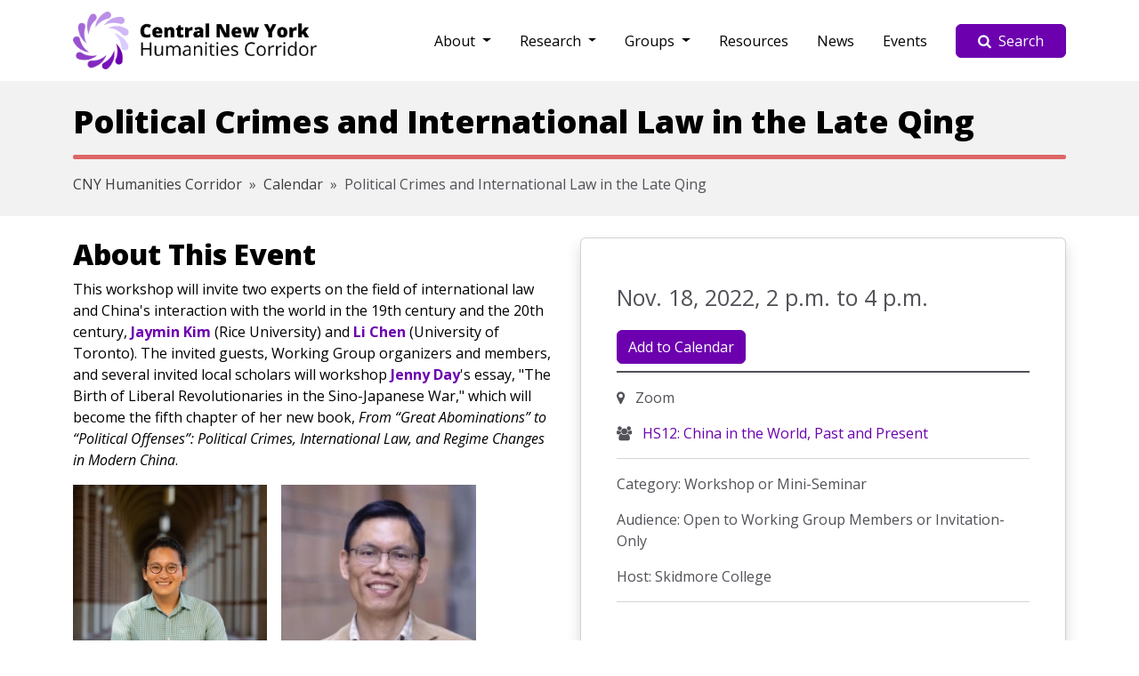

--- FILE ---
content_type: text/html; charset=utf-8
request_url: https://www.cnycorridor.net/calendar/political-crimes-and-international-law-in-the-late-qing/
body_size: 4766
content:






<!doctype html>
<html prefix="og: http://ogp.me/ns#" lang="en-us">

<head>
  
  
  
  
  

  
  <script>
    cr_site_url = "https://www.cnycorridor.net";
    cr_version = "4.1.1";
    
    cr_external_new_tab = false;
    
  </script>

  <meta charset="utf-8">
  <meta name="viewport" content="width=device-width, initial-scale=1">

  
  




<title>Political Crimes and International Law in the Late Qing — Central New York Humanities Corridor</title>
<link rel="canonical" href="https://www.cnycorridor.net/calendar/political-crimes-and-international-law-in-the-late-qing/">
<meta name="description" content="" />







<meta property="og:title" content="Political Crimes and International Law in the Late Qing — Central New York Humanities Corridor" />
<meta property="og:description" content="" />
<meta property="og:image" content="https://www.cnycorridor.net/media/images/Logo_-_Full_Color-729.original.png" />
<meta property="og:site_name" content="Central New York Humanities Corridor" />
<meta property="og:url" content="https://www.cnycorridor.net/calendar/political-crimes-and-international-law-in-the-late-qing/" />
<meta property="og:type" content="website" />









<meta name="twitter:card" content="summary_large_image" />
<meta name="twitter:title" content="Political Crimes and International Law in the Late Qing — Central New York Humanities Corridor">
<meta name="twitter:image" content="https://www.cnycorridor.net/media/images/Logo_-_Full_Color-729.original.png">
<meta name="twitter:description" content="">
<meta name="twitter:site" content="@" />







  

<link rel="stylesheet" href="https://cdn.jsdelivr.net/npm/bootstrap-icons@1.10.5/font/bootstrap-icons.css">


  



  

<link rel="stylesheet" type="text/css" href="/static/website/css/custom.css">
<link rel="stylesheet" href="https://cdn.jsdelivr.net/npm/fork-awesome@1.1.7/css/fork-awesome.min.css"
    integrity="sha256-gsmEoJAws/Kd3CjuOQzLie5Q3yshhvmo7YNtBG7aaEY=" crossorigin="anonymous">


  
  
  
  
  
  
  
  
  <link rel="icon" type="image/webp" href="/media/images/cnyhc-swirl.2e16d0ba.fill-256x256.format-webp.webp">
  <link rel="apple-touch-icon" href="/media/images/cnyhc-swirl.2e16d0ba.fill-180x180.format-png.png">
  <link rel="apple-touch-icon" sizes="120x120" href="/media/images/cnyhc-swirl.2e16d0ba.fill-120x120.format-png.png">
  <link rel="apple-touch-icon" sizes="180x180" href="/media/images/cnyhc-swirl.2e16d0ba.fill-180x180.format-png.png">
  <link rel="apple-touch-icon" sizes="152x152" href="/media/images/cnyhc-swirl.2e16d0ba.fill-152x152.format-png.png">
  <link rel="apple-touch-icon" sizes="167x167" href="/media/images/cnyhc-swirl.2e16d0ba.fill-167x167.format-png.png">
  
  

  
</head>

<body class="crx-eventpage parent-page-221 " id="page-873">
  






  
  <a class="visually-hidden-focusable" href="#content">Skip navigation</a>
  

  

  




<div class="container">
  

  <nav class="navbar  navbar-expand-lg navbar-light  ">

    
    <div class="container">
      

      <a class="navbar-brand" href="/">
        
        
        <img src="/media/images/Logo_-_Full_Color-729.original.png" alt="Central New York Humanities Corridor" />
        
      </a>

      <button class="navbar-toggler" type="button" data-bs-toggle="collapse" data-bs-target="#CNYHCNavbar" aria-controls="CNYHCNavbar"
        aria-expanded="false" aria-label="Toggle navigation">
        <span class="navbar-toggler-icon"></span>
      </button>

      <div class="collapse navbar-collapse" id="CNYHCNavbar">
        
        
        <ul class="navbar-nav  ms-auto" >
          
          



<li class="nav-item dropdown">
  
  <a href="/about/" 
    class="nav-link dropdown-toggle  "
    data-bs-toggle="dropdown" role="button" aria-haspopup="true" aria-expanded="false"
    
    data-ga-event-category="Navbar">
    
    About
    
  </a>
  
  <ul class="dropdown-menu">
    
    



<li class=" ">
  
  <a href="/about/" 
    class="dropdown-item   "
    
    
    data-ga-event-category="Navbar">
    
    About Us
    
  </a>
  
</li>



    
    



<li class=" ">
  
  <a href="/about/by-the-numbers/" 
    class="dropdown-item   "
    
    
    data-ga-event-category="Navbar">
    
    By the Numbers
    
  </a>
  
</li>



    
    



<li class=" ">
  
  <a href="/about/corridor-leadership/" 
    class="dropdown-item   "
    
    
    data-ga-event-category="Navbar">
    
    Leadership Team & Advisory Board
    
  </a>
  
</li>



    
    



<li class=" ">
  
  <a href="/about/history/" 
    class="dropdown-item   "
    
    
    data-ga-event-category="Navbar">
    
    History
    
  </a>
  
</li>



    
    



<li class=" ">
  
  <a href="/about/thanks-to-our-supporters/" 
    class="dropdown-item   "
    
    
    data-ga-event-category="Navbar">
    
    Thanks to Our Supporters
    
  </a>
  
</li>



    
    



<li class=" ">
  
  <a href="/resources/contact/" 
    class="dropdown-item   "
    
    
    data-ga-event-category="Navbar">
    
    Contact
    
  </a>
  
</li>



    
    
  </ul>
  
</li>



          
          



<li class="nav-item dropdown">
  
  <a href="/resources/call-for-proposals/" 
    class="nav-link dropdown-toggle  "
    data-bs-toggle="dropdown" role="button" aria-haspopup="true" aria-expanded="false"
    
    data-ga-event-category="Navbar">
    
    Research
    
  </a>
  
  <ul class="dropdown-menu">
    
    



<li class=" ">
  
  <a href="/resources/call-for-proposals/" 
    class="dropdown-item   "
    
    
    data-ga-event-category="Navbar">
    
    Seed Grants
    
  </a>
  
</li>



    
    



<li class=" ">
  
  <a href="/resources/annual-fall-writing-retreat/" 
    class="dropdown-item   "
    
    
    data-ga-event-category="Navbar">
    
    Writing Retreats
    
  </a>
  
</li>



    
    



<li class=" ">
  
  <a href="/resources/workshops/" 
    class="dropdown-item   "
    
    
    data-ga-event-category="Navbar">
    
    Workshops
    
  </a>
  
</li>



    
    



<li class=" ">
  
  <a href="/publications/" 
    class="dropdown-item   "
    
    
    data-ga-event-category="Navbar">
    
    Publications
    
  </a>
  
</li>



    
    



<li class=" ">
  
  <a href="/resources/recognition-program/" 
    class="dropdown-item   "
    
    
    data-ga-event-category="Navbar">
    
    Prize Program
    
  </a>
  
</li>



    
    
  </ul>
  
</li>



          
          



<li class="nav-item dropdown">
  
  <a href="#" 
    class="nav-link dropdown-toggle  "
    data-bs-toggle="dropdown" role="button" aria-haspopup="true" aria-expanded="false"
    
    data-ga-event-category="Navbar">
    
    Groups
    
  </a>
  
  <ul class="dropdown-menu">
    
    



<li class=" ">
  
  <a href="/groups/" 
    class="dropdown-item   "
    
    
    data-ga-event-category="Navbar">
    
    Working Groups
    
  </a>
  
</li>



    
    



<li class=" ">
  
  <a href="/organizers/" 
    class="dropdown-item   "
    
    
    data-ga-event-category="Navbar">
    
    Organizers
    
  </a>
  
</li>



    
    



<li class=" ">
  
  <a href="/clusters/" 
    class="dropdown-item   "
    
    
    data-ga-event-category="Navbar">
    
    Research Clusters
    
  </a>
  
</li>



    
    
  </ul>
  
</li>



          
          



<li class="nav-item ">
  
  <a href="/resources/" 
    class="nav-link   "
    
    
    data-ga-event-category="Navbar">
    
    Resources
    
  </a>
  
</li>



          
          



<li class="nav-item ">
  
  <a href="/news/" 
    class="nav-link   "
    
    
    data-ga-event-category="Navbar">
    
    News
    
  </a>
  
</li>



          
          



<li class="nav-item ">
  
  <a href="/calendar/" 
    class="nav-link   "
    
    
    data-ga-event-category="Navbar">
    
    Events
    
  </a>
  
</li>



          
        </ul>
        
        <a class="btn btn-primary ms-lg-2 px-4" href="/search/"><i class="fa fa-search me-2"
            aria-hidden="true"></i>Search</a>
      </div>

      
    </div><!-- /.container -->
    

  </nav>

  
</div><!-- /.container -->







  <div id="content">
    
    
    
    
    

<div class="bg-light mb-4">
    <div class="container py-4">
        <div class="row text-dark">
            <div class="col-12">
                <h1>Political Crimes and International Law in the Late Qing</h1>
                <hr class="title-hr">
                <nav aria-label="breadcrumb">
                    <ol class="breadcrumb">
                        
                        
                        
                        
                        <li class="breadcrumb-item"><a class="text-muted" href="/">CNY Humanities Corridor</a></li>
                        
                        
                        
                        <li class="breadcrumb-item"><a class="text-muted" href="/calendar/">Calendar</a></li>
                        
                        
                        <li class="breadcrumb-item active" aria-current="page">Political Crimes and International Law in the Late Qing</li>
                    </ol>
                </nav>
            </div>
        </div>
    </div>
    
</div>

<div class="pb-6">
    <div class="container">
        <div class="row">
            <div class="col-lg-6">
                <div class="group-intro rich-text">
                    <h2>About This Event</h2>
                    <p data-block-key="0lbw4">This workshop will invite two experts on the field of international law and China&#x27;s interaction with the world in the 19th century and the 20th century, <a href="https://profiles.rice.edu/faculty/jaymin-kim-08"><b>Jaymin Kim</b></a> (Rice University) and <a href="https://www.utsc.utoronto.ca/hcs/li-chen"><b>Li Chen</b></a> (University of Toronto). The invited guests, Working Group organizers and members, and several invited local scholars will workshop <a href="https://www.skidmore.edu/history/faculty/day.php"><b>Jenny Day</b></a>&#x27;s essay, &quot;The Birth of Liberal Revolutionaries in the Sino-Japanese War,&quot; which will become the fifth chapter of her new book, <i>From “Great Abominations” to “Political Offenses”: Political Crimes, International Law, and Regime Changes in Modern China</i>.</p><p data-block-key="9dl7o"></p><img alt="" class="richtext-image left" height="498" src="/media/images/Jaymin_Kim.width-500.jpg" width="500"><p data-block-key="2d0cv"></p><img alt="" class="richtext-image left" height="509" src="/media/images/Li_Chen_EHGnNxe.width-500.jpg" width="500"><p data-block-key="2k7nn"></p><p data-block-key="6bcq4"></p>
                    
                    <h4>Featured Guests</h4>
                    <p data-block-key="iayfv">Presenter: Jenny Day, Skidmore College Guest Commentator: Jaymin Kim, Rice University Guest Commentator: Li Chen, University of Toronto Commentator: Mara Du, Cornell University</p>
                    
                    
                </div>
            </div>
            <div class="col-lg-6">
                <div class="card shadow p-4 text-charcoal">
                    <div class="card-body">
                        
                        <div class="font-xl border-bottom-charcoal py-2 mb-3">
                            
                            <p>Nov. 18, 2022, 2 p.m. to 4 p.m.</p>
                            
                            <form data-attribute="single-ical-form-873-" class="single-ical-form d-inline" action="/ical/generate/single/" method="POST">
  <input type="hidden" name="csrfmiddlewaretoken" value="If5MwbrrVwD6ACQV7IyqrJfuqLyzfZ7YLuBPBsOKWiDjw7YX2CSbPvn5BFRduxR1">
  <input name="event_pk" type="number" hidden value="873">
  <input name="datetime_start" type="text" hidden value="2022-11-18T14:00:00-05:00">
  <input name="datetime_end" type="text" hidden value="2022-11-18T16:00:00-05:00">
  <button class="btn btn-primary" title="Download event in .ical format" type="submit">Add to Calendar</button>
</form>

                        </div>
                        
                        
                        <p><i class="fa fa-map-marker me-2" aria-hidden="true"></i> Zoom</p>
                        
                        
                        <p><i class="fa fa-users me-2" aria-hidden="true"></i><a href="/groups/hs12-historical-studies-of-ne-asia/">
                                HS12: China in the World, Past and Present </a></p>
                        
                        <hr>
                        
                        
                        <p>
                            
                            Category:
                            
                             Workshop or Mini-Seminar
                        </p>
                        
                        <p>
                            
                            Audience:
                            
                             Open to Working Group Members or Invitation-Only
                        </p>
                        
                        <p>
                            
                            Host:
                            
                             Skidmore College
                        </p>
                        
                        <hr>
                        
                        
                        
                        

                    </div>
                </div>
            </div>
        </div>
    </div>
</div>


    
    
    

    








    
    <div class="container">
      
    </div>
    

    
    
    

    
    
    

    
  </div>

  <div id="content-walls">
    
    
    
  </div>

  



<footer>
  
  
  <div  class="bg-gradient-primary-watermelon p-9 text-white">
    
    
<div class="container crx-grid" >
  
  <div class="row ">
    
    
<div  class="col-lg-3 text-left align-top mr-lg-5">
  
  

<a href="/"
  
  title="CNY Corridor Logo - Home Page" >
  
  <img src="/media/images/TIES_Logo_-_White.max-1600x1600.format-webp.webp" class="img-fluid mb-3" alt="CNY Corridor Logo - Home Page">
</a>

  
  
<p data-block-key="azpia">© 2025 All Rights Reserved.</p><p data-block-key="8c72o"><a href="https://www.syracuse.edu/life/accessibility-diversity/accessible-syracuse/">Accessibility at SU</a></p>

  
</div>

    
    
<div  class="col-lg align-top">
  
  
<p data-block-key="azpia"><b>Working Groups</b></p><p data-block-key="4pmk"><a href="/resources/how-to-get-started/">Get Involved</a></p><p data-block-key="20rci"><a href="/groups/">Find A Group</a></p><p data-block-key="83nf7"><a href="/resources/models-of-collaboration/">Models of Collaboration</a></p><p data-block-key="as30l"><a href="/opportunities/">Bulletin Board</a></p>

  
</div>

    
    
<div  class="col-md align-top">
  
  
<p data-block-key="azpia"><b>Programs</b></p><p data-block-key="4pmk"><a href="/calendar/">Working Group Activities</a></p><p data-block-key="e4ecu"><a href="/resources/annual-fall-writing-retreat/">Writing Retreats</a></p><p data-block-key="934cj"><a href="/resources/workshops/">Workshops</a></p>

  
</div>

    
    
<div  class="col-lg align-top">
  
  
<p data-block-key="azpia"><b>Resources</b></p><p data-block-key="f3msr"><a href="/resources/revise-award/">Revise an Existing Award</a></p><p data-block-key="fc3rm"><a href="/resources/intra-corridor-travel-supplement/">Travel Supplement Funding</a></p><p data-block-key="d9vq8"><a href="/resources/indigenous-land-acknowledgement/">Indigenous Land Acknowledgment</a></p>

  
</div>

    
    
<div  class="col-lg align-top">
  
  
<p data-block-key="azpia"><b>About</b></p><p data-block-key="4pmk"><a href="/about/">Who We Are</a></p><p data-block-key="eelvp"><a href="/news/">News</a></p><p data-block-key="82nbp"><a href="/about/by-the-numbers/">By the Numbers</a></p><p data-block-key="4tdbc"><a href="/resources/contact/">Contact</a></p>

  
</div>

    
  </div>
  
</div>

    
  </div>
  
</footer>




  
  <script src="/static/coderedcms/vendor/bootstrap/dist/js/bootstrap.bundle.min.js?v=4.1.1"></script>
  

  
  <script src="/static/coderedcms/js/crx-front.js?v=4.1.1"></script>
  

  

<script type="text/javascript" src="/static/website/js/jquery-3.7.1.min.js"></script>
<script type="text/javascript" src="/static/website/js/custom.js"></script>


  
    

    


<script type="application/ld+json">
{"@context": "https://schema.org/", "@type": "Event", "name": "Political Crimes and International Law in the Late Qing", "description": "", "startDate": "2022-11-18T19:00:00+00:00", "endDate": "2022-11-18T21:00:00+00:00", "mainEntityOfPage": {"@type": "WebPage", "@id": "https://www.cnycorridor.net/calendar/political-crimes-and-international-law-in-the-late-qing/"}, "image": ["https://www.cnycorridor.net/media/images/Logo_-_Full_Color-729.2e16d0ba.fill-10000x10000.png", "https://www.cnycorridor.net/media/images/Logo_-_Full_Color-729.2e16d0ba.fill-40000x30000.png", "https://www.cnycorridor.net/media/images/Logo_-_Full_Color-729.2e16d0ba.fill-16000x9000.png"]}
</script>


  

  
  
  
  
  
  
</body>

</html>
